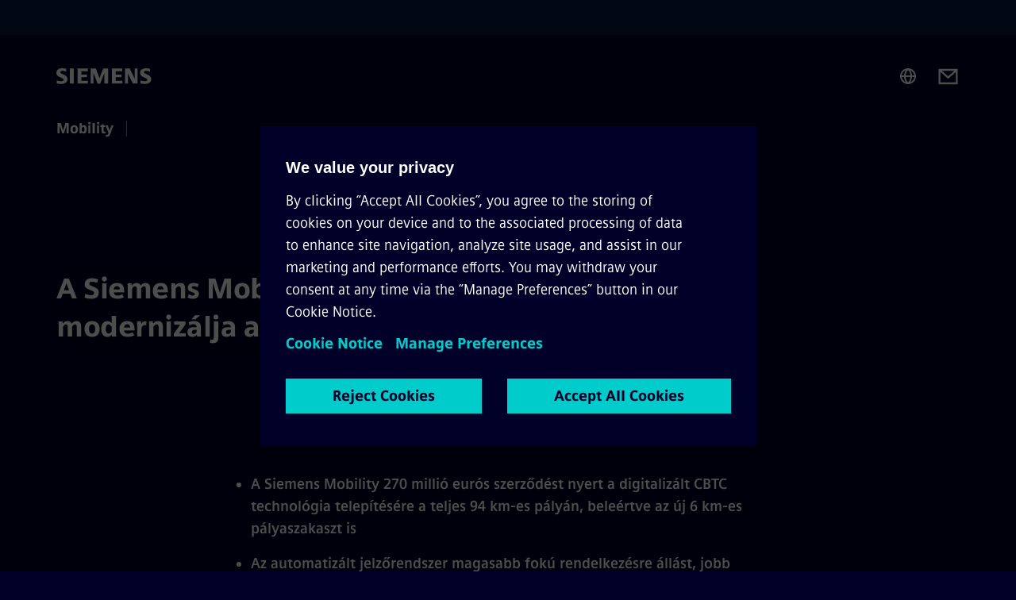

--- FILE ---
content_type: text/html
request_url: https://www.mobility.siemens.com/hu/hu/vallalatunk/sajtoszoba/hirek/a-siemens-mobility-digitalizalt-vonatvezerlo-rendszerrel-modernizalja-az-osloi-metrot.html
body_size: 8852
content:
<!DOCTYPE html>
<html lang='hu' dir='ltr'>

  <head>
    <meta charset='utf-8' />
    <link rel="stylesheet" type="text/css" href="/assets/static/onRenderClient.45efb5d4.css"><link rel="stylesheet" type="text/css" href="/assets/static/search.1156d725.css"><link rel="stylesheet" type="text/css" href="/assets/static/StepCarousel.cca2ceee.css"><link rel="stylesheet" type="text/css" href="/assets/static/ResponsiveLayout.7f1d8e7e.css"><link rel="stylesheet" type="text/css" href="/assets/static/Modal.02e7bb2e.css"><link rel="stylesheet" type="text/css" href="/assets/static/ScrollbarShadows.5173f092.css"><link rel="stylesheet" type="text/css" href="/assets/static/use-section-in-viewport.db47ab30.css">
    <link rel="stylesheet" type="text/css" href="/assets/static/StageWrapper.f250b17a.css"><link rel="stylesheet" type="text/css" href="/assets/static/Logo.0c904b93.css"><link rel="stylesheet" type="text/css" href="/assets/static/SearchInput.2865e8cc.css"><link rel="stylesheet" type="text/css" href="/assets/static/Breadcrumbs.3497a2a9.css"><link rel="stylesheet" type="text/css" href="/assets/static/Button.7d9878e9.css"><link rel="stylesheet" type="text/css" href="/assets/static/DefaultPage.ec7bd55c.css"><link rel="preload" href="/assets/static/ComponentHeadline.169a9336.css" as="style" type="text/css"><link rel="preload" href="/assets/static/MediaRichText.003cb392.css" as="style" type="text/css"><meta name="viewport" content="width=device-width, initial-scale=1, maximum-scale=1, minimum-scale=1, user-scalable=no, viewport-fit=cover" /><meta name='app-revision' content='2025-11-20T10:13:36.000Z - master - 6f77caf' /><meta http-equiv='Cache-Control' content='public, max-age=600, must-revalidate'><title>A Siemens Mobility digitalizált vonatvezérlő rendszerrel modernizálja az oslói metrót - Siemens Mobility HU</title>
<link rel="canonical" href="https://www.mobility.siemens.com/hu/hu/vallalatunk/sajtoszoba/hirek/a-siemens-mobility-digitalizalt-vonatvezerlo-rendszerrel-modernizalja-az-osloi-metrot.html">
<meta name="dc.date.created" content="2023-04-26T09:18:41Z" data-generated="">
<meta name="dc.date.modified" content="2023-04-26T09:18:41Z" data-generated="">
<meta name="dc.identifier" content="/content/tenants/siemens-mobility/hu/hu/company/newsroom/short-news/a-siemens-mobility-digitalizalt-vonatvezerlo-rendszerrel-modernizalja-az-osloi-metrot" data-generated="">
<meta name="dc.language" content="hu" data-generated="">
<meta name="dc.region" content="hu" data-generated="">
<meta name="description" content="Siemens Mobility modernizálja az oslói metrót: digitalizált CBTC technológia, magasabb rendelkezésre állás és jobb utasélmény 25 évig." data-generated="">
<meta name="fragmentUUID" content="siem:l9MdTGbDzxX" data-generated="">
<meta name="google-site-verification" content="Fvc_0K5ODtgQhJnUZsLIdmILnMTt2yNV_oA4xxtDVSw" data-generated="">
<meta name="language" content="hu" data-generated="">
<meta name="msapplication-tap-highlight" content="NO" data-generated="">
<meta name="org" content="MO CC" data-generated="">
<meta name="robots" content="follow,index" data-generated="">
<meta name="searchTeaserImage" content="https://assets.new.siemens.com/siemens/assets/api/uuid:a6cc51ea-84e8-4e5e-a491-49e69ac7ae6d/width:2000/quality:high/IM2021120640MO.jpg" data-generated="">
<meta name="searchTitle" content="A Siemens Mobility digitalizált vonatvezérlő rendszerrel modernizálja az oslói metrót" data-generated="">
<meta name="template" content="fw_siemens-story-page" data-generated="">
<meta name="twitter:card" content="summary_large_image" data-generated="">
<meta name="twitter:description" content="A Siemens Mobility 270 millió eurós szerződést kapott a norvégiai oslói Sporveien AS-től egy kommunikációs alapú vonatvezérlő rendszer (CBTC) telepítésére és karbantartására az oslói metrón." data-generated="">
<meta name="twitter:image" content="https://assets.new.siemens.com/siemens/assets/api/uuid:a6cc51ea-84e8-4e5e-a491-49e69ac7ae6d/width:2000/quality:high/IM2021120640MO.jpg" data-generated="">
<meta name="twitter:site" content="@SiemensMobility" data-generated="">
<meta name="twitter:title" content="A Siemens Mobility digitalizált vonatvezérlő rendszerrel modernizálja az oslói metrót" data-generated="">
<meta property="og:description" content="A Siemens Mobility 270 millió eurós szerződést kapott a norvégiai oslói Sporveien AS-től egy kommunikációs alapú vonatvezérlő rendszer (CBTC) telepítésére és karbantartására az oslói metrón." data-generated="">
<meta property="og:image" content="https://assets.new.siemens.com/siemens/assets/api/uuid:a6cc51ea-84e8-4e5e-a491-49e69ac7ae6d/width:2000/quality:high/IM2021120640MO.jpg" data-generated="">
<meta property="og:locale" content="hu" data-generated="">
<meta property="og:site_name" content="Siemens Mobility Global Website" data-generated="">
<meta property="og:title" content="A Siemens Mobility digitalizált vonatvezérlő rendszerrel modernizálja az oslói metrót" data-generated="">
<meta property="og:type" content="website" data-generated="">
<meta property="og:url" content="https://www.mobility.siemens.com/hu/hu/vallalatunk/sajtoszoba/hirek/a-siemens-mobility-digitalizalt-vonatvezerlo-rendszerrel-modernizalja-az-osloi-metrot.html" data-generated=""><link rel="preconnect" href="https://assets.adobedtm.com" /><link rel="preconnect" href="https://w3.siemens.com" /><link rel="preconnect" href="https://siemens.sc.omtrdc.net" /><link rel="preconnect" href="https://assets.new.siemens.com" /><link rel='preconnect' href='https://api.dc.siemens.com/fluidweb' /><script src='//assets.adobedtm.com/launch-EN94e8a0c1a62247fb92741f83d3ea12b6.min.js'></script><link rel="apple-touch-icon" sizes="180x180" href="https://cdn.c2comms.cloud/images/favicons/1.0/apple-touch-icon.png"><link rel="icon" type="image/png" sizes="32x32" href="https://cdn.c2comms.cloud/images/favicons/1.0/favicon-32x32.png"><link rel="icon" type="image/png" sizes="16x16" href="https://cdn.c2comms.cloud/images/favicons/1.0/favicon-16x16.png"><link rel="manifest" href="https://cdn.c2comms.cloud/images/favicons/1.0/site.webmanifest"><link rel="mask-icon" href="https://cdn.c2comms.cloud/images/favicons/1.0/safari-pinned-tab.svg" color="#5bbad5"><link rel="shortcut icon" href="https://cdn.c2comms.cloud/images/favicons/1.0/favicon.ico"><meta name="msapplication-TileColor" content="#da532c"><meta name="msapplication-config" content="https://cdn.c2comms.cloud/images/favicons/1.0/browserconfig.xml"><meta name="theme-color" content="#ffffff"><script> var _mtm = window._mtm = window._mtm || []; _mtm.push({'mtm.startTime': (new Date().getTime()), 'event': 'mtm.Start'});
      (function() {
        var d=document, g=d.createElement('script'), s=d.getElementsByTagName('script')[0];
        g.async=true; g.src='https://w3.siemens.com/js/container_uU5Hf9DT.js'; s.parentNode.insertBefore(g,s);
      })();
    </script>
  </head>

  <body class='fluidWebRoot'>
    <div id='app'><div class="app"><!--[--><div class="page fluidPage"><div class="fluidPage__wrapper page__wrapper"><!--[--><header class="header"><ul class="skipLinks" data-ste-element="skip-links"><li><a style="" class="button button--tertiary button--default button--icon button--iconArrowRight button--iconRight button--link skipLinks__skipLink skipLinks__skipLink" data-ste-element href="#main" target="_self"><!--[-->Skip to main content<!--]--></a></li><li><a data-ste-element="inlineLink" class="skipLinks__skipLink inlineLink inlineLink--default skipLinks__skipLink" href="#navigation"><!--[--><!----><!--[--><!--[-->Skip to main navigation<!--]--><!--]--><span class="icon icon__name--chevron-right inlineLink__icon" data-ste-element="icon" style="--icon-color:white;--icon-size:20px;" position="after"></span><!--]--></a></li><li><a data-ste-element="inlineLink" class="skipLinks__skipLink inlineLink inlineLink--default skipLinks__skipLink" href="#footer"><!--[--><!----><!--[--><!--[-->Skip to footer<!--]--><!--]--><span class="icon icon__name--chevron-right inlineLink__icon" data-ste-element="icon" style="--icon-color:white;--icon-size:20px;" position="after"></span><!--]--></a></li></ul><div class="responsiveLayout responsiveLayout--hideOnXsmall responsiveLayout--hideOnSmall header__metaMenu"><!--[--><!----><!----><!--]--></div><div class="header__topBar"><div class="header__logoContainer"><!--[--><!----><div class="logo" data-ste-element="logo"><a class="logo__logo" tabindex="0" title="Siemens" aria-label="Siemens" href="https://www.siemens.com/hu/hu.html" target="_self"><!--[--><div class="logo__logoSiemens logo__logoSiemens--white"></div><!--]--></a></div><!--]--><!----></div><div class="header__iconsWrapper"><div class="headerSearch" data-ste-element="header-search"><form class="headerSearch__form"><!----><div class="headerSearch__animationWrapper"><div class="responsiveLayout responsiveLayout--hideOnMedium responsiveLayout--hideOnLarge responsiveLayout--hideOnXlarge"><!--[--><button class="headerSearch__icon" type="submit" value="search" aria-label="Ask or search anything…"></button><!--]--></div><div class="responsiveLayout responsiveLayout--hideOnXsmall responsiveLayout--hideOnSmall"><!--[--><div class="submitInput submitInput--normal submitInput--empty headerSearch__inputWrapper" data-ste-element="submitInput"><!--[--><!--]--><input id="submitInput__input" value data-hj-allow aria-controls="suggestionList__undefined" class="headerSearch__input submitInput__input" aria-label="Ask or search anything…" placeholder="Ask or search anything…" size="23" maxlength="2000" type="text"><!--[--><!--]--><button class="submitInput__applyButton submitInput__applyButton--search" aria-label="Ask or search anything…"></button><!--[--><!--]--></div><div style="display:none;" class="headerSearch__dropdown"><div><span class="headerSearch__suggestionAudioHint" aria-live="polite" tabindex="-1">0 suggestions available. Use the up and down arrow keys to navigate.</span><div class="headerSearch__suggestionHeadline" tabindex="-1">Search suggestion</div><ul id="suggestionList__undefined" class="headerSearch__suggestions"><!--[--><!--]--><!--[--><!--]--><!--[--><!--]--></ul></div><!----></div><!--]--></div></div></form></div><!----><!----><div class="header__regionSelectorWrapper"><div class="regionSelector"><button id="meta-nav" class="regionSelector__trigger" data-ste-element="region-selector" aria-label="Region Selector" aria-expanded="false" data-disable-live-translation><div class="responsiveLayout responsiveLayout--hideOnXsmall responsiveLayout--hideOnSmall responsiveLayout--hideOnMedium"><!--[--><span data-disable-live-translation>Magyarország</span><!--]--></div></button><!----><!----><!----></div></div><a style="" aria-label="Contact us" class="button button--tertiary button--default button--link header__contactUs header__contactUs" data-ste-element href="https://www.mobility.siemens.com/hu/hu/altalaban/contact.html" target="_self"><!--[--><!--]--></a><!----><div class="header__navigationCloseWrapper"><!----></div><!----></div></div><div class="header__navigationWrapper"><div style="display:none;"><div class="platformNameSearch" data-v-4e447f48><a data-ste-element="inlineLink" role="link" class="platformNameSearch__link inlineLink inlineLink--default platformNameSearch__link" tabindex="0" title="Mobility" aria-label="Mobility" href="https://www.mobility.siemens.com/hu/hu.html" data-v-4e447f48><!--[--><span class="platformNameSearch__icon" data-v-4e447f48></span> Siemens Mobility<!--]--></a></div></div><nav id="navigation" class="header__navigation" aria-label="Header primary navigation"><div class="platformName header__platformName"><a class="platformName__link" tabindex="0" title="Mobility" aria-label="Mobility" href="https://www.mobility.siemens.com/hu/hu.html" target="_self">Mobility</a></div><div class="responsiveLayout responsiveLayout--hideOnMedium responsiveLayout--hideOnLarge responsiveLayout--hideOnXlarge"><!--[--><ul><div class="header__burgerMenuWrapper"><button id="navigation" class="header__burgerMenu" aria-label="main menu" aria-expanded="false"></button></div></ul><!--]--></div><div class="responsiveLayout responsiveLayout--hideOnXsmall responsiveLayout--hideOnSmall" style="display:contents;"><!--[--><div class="stepCarousel"><ul class="stepCarousel__links"><!--[--><!--]--><li><!--[--><!--]--></li></ul><!----><!----></div><!--]--></div></nav></div><!----><!----><!----><!----></header><!----><!--]--><!--[--><!--[--><main id="main" class="contentTree" data-ste-element="content-tree"><div class="contentTree__itemsWrapper"><!--[--><div class="contentTree__item"><!--[--><!--[--><div class="pageSection pageSection__layoutDefault stage stage--firstStage stage--imageRight" data-test="dads" id="siem:xlirnOyb7xQ" data-anchor="ASiemensMobilitymodernizaljaazosloimetrot" data-ste-element="stage"><!--[--><!--[--><!----><div class="stage__content"><div class="stage__headerContainer"><!----><h1 class="stage__header"><span>A Siemens Mobility modernizálja az oslói metrót</span></h1></div><div class="responsiveLayout responsiveLayout--hideOnXsmall responsiveLayout--hideOnSmall"><!--[--><div class="stage__description"><!----><!----><div class="stage__buttonsContainer"><!----></div></div><!----><!--]--></div></div><!----><div class="responsiveLayout responsiveLayout--hideOnMedium responsiveLayout--hideOnLarge responsiveLayout--hideOnXlarge"><!--[--><div class="stage__description"><!----><!----><div class="stage__buttonsContainer"><!----></div></div><!----><!--]--></div><!--]--><!--]--></div><!----><!--]--><!----><!----><!--]--></div><div class="contentTree__item"><!----></div><div class="contentTree__item"><!----></div><div class="contentTree__item"><!----></div><!--]--><div class="contentTree__item"><!----></div></div></main><!--]--><!--]--></div><!----><!----><div class="page__backToTopButtonContainer"><!----></div><footer id="footer" class="footer" data-ste-element="footer"><!--[--><!--[--><ul class="footer__footerLinksWrapper footer__footerLinksWrapper--flexEnd"><!--[--><li class="footer__footerLinksItem"><a class="footerLink footer__footerLink" data-ste-element="footerLink" href="https://www.mobility.siemens.com/hu/hu/altalaban/vallalati-informaciok.html" data-v-774b2169><!--[-->Vállalati információk<!--]--></a></li><li class="footer__footerLinksItem"><a class="footerLink footer__footerLink" data-ste-element="footerLink" href="https://www.mobility.siemens.com/hu/hu/altalaban/adatvedelmi-nyilatkozat.html" data-v-774b2169><!--[-->Adatvédelmi nyilatkozat<!--]--></a></li><li class="footer__footerLinksItem"><a class="footerLink footer__footerLink" data-ste-element="footerLink" href="https://www.mobility.siemens.com/hu/hu/altalaban/cookie-notice.html" data-v-774b2169><!--[-->Cookie kezelés<!--]--></a></li><li class="footer__footerLinksItem"><a class="footerLink footer__footerLink" data-ste-element="footerLink" href="https://www.mobility.siemens.com/hu/hu/altalaban/felhasznalasi-feltetelek.html" data-v-774b2169><!--[-->Felhasználási feltételek<!--]--></a></li><li class="footer__footerLinksItem"><a class="footerLink footer__footerLink" data-ste-element="footerLink" href="https://www.mobility.siemens.com/hu/hu/altalaban/digitalis-azonosito.html" data-v-774b2169><!--[-->Digitális azonosító<!--]--></a></li><li class="footer__footerLinksItem"><a class="footerLink footer__footerLink" data-ste-element="footerLink" href="https://www.mobility.siemens.com/hu/hu/altalaban/reporting-channels.html" data-v-774b2169><!--[-->Visszaélés bejelentése<!--]--></a></li><!--]--></ul><!--]--><!--[--><!----><!--]--><!--[--><div class="footer__copyrightWrapper"><span class="footer__copyright">© Siemens Mobility 2025</span></div><!--]--><!--[--><div class="footer__socialMedia__wrapper"><div class="logo_wrapper"><div id="logo" class="logo"><a class="logo__logo" href="https://www.siemens.com/global/en.html" tabindex="0" title="Siemens" aria-label="Siemens" style="" target="_blank"><div class="logo__logoSiemens"></div></a></div><!--[--><div class="vertical-line"></div><a class="footer__copyrightLink" href="/hu/hu.html" target="_self">Mobility</a><!--]--></div><ul class="footer__socialMedia_links"><!--[--><li><a aria-label="LinkedIn" href="https://www.linkedin.com/showcase/18049058/" class="footer__socialMediaItem" rel="noopener noreferrer" target="_blank"><span class="icon icon__name--linkedin" data-ste-element="icon" style="--icon-color:white;--icon-size:24px;"></span></a></li><li><a aria-label="YouTube" href="https://www.youtube.com/siemensmobilityglobal" class="footer__socialMediaItem" rel="noopener noreferrer" target="_blank"><span class="icon icon__name--youtube" data-ste-element="icon" style="--icon-color:white;--icon-size:24px;"></span></a></li><li><a aria-label="Instagram" href="https://www.instagram.com/siemens_mobility/" class="footer__socialMediaItem" rel="noopener noreferrer" target="_blank"><span class="icon icon__name--instagram" data-ste-element="icon" style="--icon-color:white;--icon-size:24px;"></span></a></li><li><a aria-label="Twitter" href="https://twitter.com/SiemensMobility" class="footer__socialMediaItem" rel="noopener noreferrer" target="_blank"><span class="icon icon__name--twitter" data-ste-element="icon" style="--icon-color:white;--icon-size:24px;"></span></a></li><li><a aria-label="Facebook" href="https://www.facebook.com/SiemensMobility" class="footer__socialMediaItem" rel="noopener noreferrer" target="_blank"><span class="icon icon__name--facebook" data-ste-element="icon" style="--icon-color:white;--icon-size:24px;"></span></a></li><!--]--></ul></div><!--]--><!--]--></footer></div><!--]--></div></div>
    <link rel="modulepreload" href="/assets/js/PageSection-a3cc87c7.js" as="script" type="text/javascript"><link rel="modulepreload" href="/assets/js/StageWrapper.vue_vue_type_script_setup_true_lang-f9fdb537.js" as="script" type="text/javascript"><link rel="modulepreload" href="/assets/js/StageWrapper-2ab0fcbd.js" as="script" type="text/javascript"><link rel="modulepreload" href="/assets/js/Button-54bae0bc.js" as="script" type="text/javascript"><link rel="modulepreload" href="/assets/js/DefaultPage-fc7114f0.js" as="script" type="text/javascript"><link rel="modulepreload" href="/assets/js/MediaRichText-763b3839.js" as="script" type="text/javascript"><script>"use strict";(()=>{var{replace:s}="",g=/&(?:amp|#38|lt|#60|gt|#62|apos|#39|quot|#34);/g;var l={"&amp;":"&","&#38;":"&","&lt;":"<","&#60;":"<","&gt;":">","&#62;":">","&apos;":"'","&#39;":"'","&quot;":'"',"&#34;":'"'},p=e=>l[e],n=e=>s.call(e,g,p);var o={A:"groupA",B:"groupB"};var t={BAD_REQUEST:400,INTERNAL_SERVER_ERROR:500,NOT_FOUND:404,TEMPORARY_REDIRECT:307,UNARHORIZED:401},c={[t.TEMPORARY_REDIRECT]:{code:t.BAD_REQUEST,message:"Method and body not changed.",title:"Temporary Redirect"},[t.BAD_REQUEST]:{code:t.BAD_REQUEST,title:"Bad request"},[t.UNARHORIZED]:{code:t.UNARHORIZED,title:"Unauthorized"},[t.NOT_FOUND]:{code:t.NOT_FOUND,message:"This page could not be found.",title:"Page Not Found"},[t.INTERNAL_SERVER_ERROR]:{code:t.INTERNAL_SERVER_ERROR,message:"Internal Server Error",title:"Something went wrong."}};var r=(e,a)=>{if(!a)return;if(a==="main"){e.abtest=o.A;return}e.abtest=o.B,e.path=e.path.replace(/(.*)-b\.html$/,"$1.html")};window.siemens={datalayer:JSON.parse(n(`{\&quot;activateStream\&quot;:false,\&quot;companyName\&quot;:\&quot;Siemens Mobility Global Website\&quot;,\&quot;component\&quot;:{},\&quot;copyright\&quot;:\&quot;© Siemens Mobility &lt;year&gt;\&quot;,\&quot;dateFormat\&quot;:\&quot;MMM d, yyyy\&quot;,\&quot;dateFormatWithoutYear\&quot;:\&quot;MMM d\&quot;,\&quot;designVariant\&quot;:\&quot;dark\&quot;,\&quot;footerLinks\&quot;:[{\&quot;text\&quot;:\&quot;Vállalati információk\&quot;,\&quot;url\&quot;:\&quot;https://www.mobility.siemens.com/hu/hu/altalaban/vallalati-informaciok.html\&quot;,\&quot;target\&quot;:\&quot;newtab\&quot;},{\&quot;text\&quot;:\&quot;Adatvédelmi nyilatkozat\&quot;,\&quot;url\&quot;:\&quot;https://www.mobility.siemens.com/hu/hu/altalaban/adatvedelmi-nyilatkozat.html\&quot;,\&quot;target\&quot;:\&quot;newtab\&quot;},{\&quot;text\&quot;:\&quot;Cookie kezelés\&quot;,\&quot;url\&quot;:\&quot;https://www.mobility.siemens.com/hu/hu/altalaban/cookie-notice.html\&quot;,\&quot;target\&quot;:\&quot;newtab\&quot;},{\&quot;text\&quot;:\&quot;Felhasználási feltételek\&quot;,\&quot;url\&quot;:\&quot;https://www.mobility.siemens.com/hu/hu/altalaban/felhasznalasi-feltetelek.html\&quot;,\&quot;target\&quot;:\&quot;newtab\&quot;},{\&quot;text\&quot;:\&quot;Digitális azonosító\&quot;,\&quot;url\&quot;:\&quot;https://www.mobility.siemens.com/hu/hu/altalaban/digitalis-azonosito.html\&quot;,\&quot;target\&quot;:\&quot;newtab\&quot;},{\&quot;text\&quot;:\&quot;Visszaélés bejelentése\&quot;,\&quot;url\&quot;:\&quot;https://www.mobility.siemens.com/hu/hu/altalaban/reporting-channels.html\&quot;,\&quot;target\&quot;:\&quot;newtab\&quot;}],\&quot;headerLinks\&quot;:[],\&quot;isBusinessLinksDeactivated\&quot;:true,\&quot;jquery\&quot;:false,\&quot;language\&quot;:\&quot;hu\&quot;,\&quot;navRegion\&quot;:\&quot;hu\&quot;,\&quot;navigation\&quot;:{\&quot;continent\&quot;:\&quot;Europe\&quot;,\&quot;inPageNavigation\&quot;:{\&quot;enabled\&quot;:false,\&quot;headlines\&quot;:[]},\&quot;navTitle\&quot;:\&quot;A Siemens Mobility digitalizált vonatvezérlő rendszerrel modernizálja az oslói metrót\&quot;,\&quot;navText\&quot;:\&quot;A Siemens Mobility digitalizált vonatvezérlő rendszerrel modernizálja az oslói metrót\&quot;,\&quot;hideInNav\&quot;:false,\&quot;showInBread\&quot;:true,\&quot;linkUrl\&quot;:\&quot;https://www.mobility.siemens.com/hu/hu/vallalatunk/sajtoszoba/hirek/a-siemens-mobility-digitalizalt-vonatvezerlo-rendszerrel-modernizalja-az-osloi-metrot.html\&quot;,\&quot;rank\&quot;:85},\&quot;pagePath\&quot;:\&quot;/hu/hu/vallalatunk/sajtoszoba/hirek/a-siemens-mobility-digitalizalt-vonatvezerlo-rendszerrel-modernizalja-az-osloi-metrot.html\&quot;,\&quot;pageStructure\&quot;:[\&quot;siem:xlirnOyb7xQ\&quot;,\&quot;siem:TDFS7SKPa76\&quot;,\&quot;siem:SmTU9s97zuK\&quot;,\&quot;siem:o7pNnRjrX2K\&quot;],\&quot;pageTitle\&quot;:\&quot;A Siemens Mobility digitalizált vonatvezérlő rendszerrel modernizálja az oslói metrót - Siemens Mobility HU\&quot;,\&quot;snapScroll\&quot;:false,\&quot;socialChannels\&quot;:[{\&quot;label\&quot;:\&quot;LinkedIn\&quot;,\&quot;url\&quot;:\&quot;https://www.linkedin.com/showcase/18049058/\&quot;,\&quot;type\&quot;:\&quot;linkedin\&quot;},{\&quot;label\&quot;:\&quot;Instagram\&quot;,\&quot;url\&quot;:\&quot;https://www.instagram.com/siemens_mobility/\&quot;,\&quot;type\&quot;:\&quot;instagram\&quot;},{\&quot;label\&quot;:\&quot;Facebook\&quot;,\&quot;url\&quot;:\&quot;https://www.facebook.com/SiemensMobility\&quot;,\&quot;type\&quot;:\&quot;facebook\&quot;},{\&quot;label\&quot;:\&quot;YouTube\&quot;,\&quot;url\&quot;:\&quot;https://www.youtube.com/siemensmobilityglobal\&quot;,\&quot;type\&quot;:\&quot;youtube\&quot;},{\&quot;label\&quot;:\&quot;Twitter\&quot;,\&quot;url\&quot;:\&quot;https://twitter.com/SiemensMobility\&quot;,\&quot;type\&quot;:\&quot;twitter\&quot;}],\&quot;tagsearchContentItems\&quot;:[],\&quot;tagsearchEnableRelatedTags\&quot;:false,\&quot;tagsearchInitialContent\&quot;:[],\&quot;tagsearchShowRecommendations\&quot;:false,\&quot;tagsearchTags\&quot;:[],\&quot;topics\&quot;:[],\&quot;urlParams\&quot;:[],\&quot;useLazyload\&quot;:false}`)),pageConfiguration:JSON.parse(n(`{\&quot;path\&quot;:\&quot;/hu/hu/vallalatunk/sajtoszoba/hirek/a-siemens-mobility-digitalizalt-vonatvezerlo-rendszerrel-modernizalja-az-osloi-metrot.html\&quot;,\&quot;dateFormat\&quot;:\&quot;MMM d, yyyy\&quot;,\&quot;dateFormatWithoutYear\&quot;:\&quot;MMM d\&quot;,\&quot;pageStructure\&quot;:[\&quot;siem:xlirnOyb7xQ\&quot;,\&quot;siem:TDFS7SKPa76\&quot;,\&quot;siem:SmTU9s97zuK\&quot;,\&quot;siem:o7pNnRjrX2K\&quot;],\&quot;tagsearchEnableRelatedTags\&quot;:false,\&quot;tagsearchInitialContent\&quot;:[],\&quot;tagsearchShowRecommendations\&quot;:false,\&quot;tagsearchTags\&quot;:[],\&quot;companyName\&quot;:\&quot;Siemens Mobility Global Website\&quot;,\&quot;copyRight\&quot;:\&quot;© Siemens Mobility &lt;year&gt;\&quot;,\&quot;socialChannels\&quot;:[{\&quot;label\&quot;:\&quot;LinkedIn\&quot;,\&quot;url\&quot;:\&quot;https://www.linkedin.com/showcase/18049058/\&quot;,\&quot;type\&quot;:\&quot;linkedin\&quot;},{\&quot;label\&quot;:\&quot;Instagram\&quot;,\&quot;url\&quot;:\&quot;https://www.instagram.com/siemens_mobility/\&quot;,\&quot;type\&quot;:\&quot;instagram\&quot;},{\&quot;label\&quot;:\&quot;Facebook\&quot;,\&quot;url\&quot;:\&quot;https://www.facebook.com/SiemensMobility\&quot;,\&quot;type\&quot;:\&quot;facebook\&quot;},{\&quot;label\&quot;:\&quot;YouTube\&quot;,\&quot;url\&quot;:\&quot;https://www.youtube.com/siemensmobilityglobal\&quot;,\&quot;type\&quot;:\&quot;youtube\&quot;},{\&quot;label\&quot;:\&quot;Twitter\&quot;,\&quot;url\&quot;:\&quot;https://twitter.com/SiemensMobility\&quot;,\&quot;type\&quot;:\&quot;twitter\&quot;}],\&quot;footerLinks\&quot;:[{\&quot;text\&quot;:\&quot;Vállalati információk\&quot;,\&quot;url\&quot;:\&quot;https://www.mobility.siemens.com/hu/hu/altalaban/vallalati-informaciok.html\&quot;,\&quot;target\&quot;:\&quot;newtab\&quot;},{\&quot;text\&quot;:\&quot;Adatvédelmi nyilatkozat\&quot;,\&quot;url\&quot;:\&quot;https://www.mobility.siemens.com/hu/hu/altalaban/adatvedelmi-nyilatkozat.html\&quot;,\&quot;target\&quot;:\&quot;newtab\&quot;},{\&quot;text\&quot;:\&quot;Cookie kezelés\&quot;,\&quot;url\&quot;:\&quot;https://www.mobility.siemens.com/hu/hu/altalaban/cookie-notice.html\&quot;,\&quot;target\&quot;:\&quot;newtab\&quot;},{\&quot;text\&quot;:\&quot;Felhasználási feltételek\&quot;,\&quot;url\&quot;:\&quot;https://www.mobility.siemens.com/hu/hu/altalaban/felhasznalasi-feltetelek.html\&quot;,\&quot;target\&quot;:\&quot;newtab\&quot;},{\&quot;text\&quot;:\&quot;Digitális azonosító\&quot;,\&quot;url\&quot;:\&quot;https://www.mobility.siemens.com/hu/hu/altalaban/digitalis-azonosito.html\&quot;,\&quot;target\&quot;:\&quot;newtab\&quot;},{\&quot;text\&quot;:\&quot;Visszaélés bejelentése\&quot;,\&quot;url\&quot;:\&quot;https://www.mobility.siemens.com/hu/hu/altalaban/reporting-channels.html\&quot;,\&quot;target\&quot;:\&quot;newtab\&quot;}],\&quot;headerLinks\&quot;:[],\&quot;headerContactUsButtonLink\&quot;:\&quot;https://www.mobility.siemens.com/hu/hu/altalaban/contact.html\&quot;,\&quot;language\&quot;:\&quot;hu\&quot;,\&quot;activateStream\&quot;:false,\&quot;designVariant\&quot;:\&quot;dark\&quot;,\&quot;liveTranslation\&quot;:false,\&quot;snapScroll\&quot;:false,\&quot;analyticsPageTitle\&quot;:\&quot;A Siemens Mobility digitalizált vonatvezérlő rendszerrel modernizálja az oslói metrót\&quot;,\&quot;authorOrg\&quot;:\&quot;MO CC\&quot;,\&quot;dateCreated\&quot;:\&quot;2021-12-20T09:47:53Z\&quot;,\&quot;dateModified\&quot;:\&quot;2023-03-07T14:25:14Z\&quot;,\&quot;datePublished\&quot;:\&quot;2023-04-26T09:18:41Z\&quot;,\&quot;fragment_uuid\&quot;:\&quot;siem:l9MdTGbDzxX\&quot;,\&quot;ownerOrg\&quot;:\&quot;MO CC\&quot;,\&quot;pageTitle\&quot;:\&quot;A Siemens Mobility digitalizált vonatvezérlő rendszerrel modernizálja az oslói metrót - Siemens Mobility HU\&quot;,\&quot;metaData\&quot;:[\&quot;template=fw_siemens-story-page\&quot;,\&quot;og:image=https://assets.new.siemens.com/siemens/assets/api/uuid:a6cc51ea-84e8-4e5e-a491-49e69ac7ae6d/width:2000/quality:high/IM2021120640MO.jpg\&quot;,\&quot;twitter:card=summary_large_image\&quot;,\&quot;og:site_name=Siemens Mobility Global Website\&quot;,\&quot;language=hu\&quot;,\&quot;og:description=A Siemens Mobility 270 millió eurós szerződést kapott a norvégiai oslói Sporveien AS-től egy kommunikációs alapú vonatvezérlő rendszer (CBTC) telepítésére és karbantartására az oslói metrón.\&quot;,\&quot;twitter:image=https://assets.new.siemens.com/siemens/assets/api/uuid:a6cc51ea-84e8-4e5e-a491-49e69ac7ae6d/width:2000/quality:high/IM2021120640MO.jpg\&quot;,\&quot;twitter:site=@SiemensMobility\&quot;,\&quot;msapplication-tap-highlight=NO\&quot;,\&quot;robots=follow,index\&quot;,\&quot;og:type=website\&quot;,\&quot;twitter:title=A Siemens Mobility digitalizált vonatvezérlő rendszerrel modernizálja az oslói metrót\&quot;,\&quot;google-site-verification=Fvc_0K5ODtgQhJnUZsLIdmILnMTt2yNV_oA4xxtDVSw\&quot;,\&quot;org=MO CC\&quot;,\&quot;og:title=A Siemens Mobility digitalizált vonatvezérlő rendszerrel modernizálja az oslói metrót\&quot;,\&quot;dc.date.created=2023-04-26T09:18:41Z\&quot;,\&quot;searchTeaserImage=https://assets.new.siemens.com/siemens/assets/api/uuid:a6cc51ea-84e8-4e5e-a491-49e69ac7ae6d/width:2000/quality:high/IM2021120640MO.jpg\&quot;,\&quot;searchTitle=A Siemens Mobility digitalizált vonatvezérlő rendszerrel modernizálja az oslói metrót\&quot;,\&quot;dc.region=hu\&quot;,\&quot;twitter:description=A Siemens Mobility 270 millió eurós szerződést kapott a norvégiai oslói Sporveien AS-től egy kommunikációs alapú vonatvezérlő rendszer (CBTC) telepítésére és karbantartására az oslói metrón.\&quot;,\&quot;og:locale=hu\&quot;,\&quot;dc.date.modified=2023-04-26T09:18:41Z\&quot;,\&quot;dc.identifier=/content/tenants/siemens-mobility/hu/hu/company/newsroom/short-news/a-siemens-mobility-digitalizalt-vonatvezerlo-rendszerrel-modernizalja-az-osloi-metrot\&quot;,\&quot;fragmentUUID=siem:l9MdTGbDzxX\&quot;,\&quot;dc.language=hu\&quot;,\&quot;og:url=https://www.mobility.siemens.com/hu/hu/vallalatunk/sajtoszoba/hirek/a-siemens-mobility-digitalizalt-vonatvezerlo-rendszerrel-modernizalja-az-osloi-metrot.html\&quot;,\&quot;description=Siemens Mobility modernizálja az oslói metrót: digitalizált CBTC technológia, magasabb rendelkezésre állás és jobb utasélmény 25 évig.\&quot;],\&quot;linkData\&quot;:[\&quot;canonical=https://www.mobility.siemens.com/hu/hu/vallalatunk/sajtoszoba/hirek/a-siemens-mobility-digitalizalt-vonatvezerlo-rendszerrel-modernizalja-az-osloi-metrot.html\&quot;],\&quot;pageVersion\&quot;:\&quot;1.2\&quot;,\&quot;systemURL\&quot;:\&quot;/content/tenants/siemens-mobility/hu/hu/company/newsroom/short-news/a-siemens-mobility-digitalizalt-vonatvezerlo-rendszerrel-modernizalja-az-osloi-metrot\&quot;,\&quot;tags\&quot;:[],\&quot;template\&quot;:\&quot;fw_siemens-story-page\&quot;,\&quot;type\&quot;:\&quot;\&quot;,\&quot;visualTags\&quot;:[],\&quot;navigation\&quot;:{\&quot;continent\&quot;:\&quot;Europe\&quot;,\&quot;inPageNavigation\&quot;:{\&quot;enabled\&quot;:false,\&quot;headlines\&quot;:[]},\&quot;navTitle\&quot;:\&quot;A Siemens Mobility digitalizált vonatvezérlő rendszerrel modernizálja az oslói metrót\&quot;,\&quot;navText\&quot;:\&quot;A Siemens Mobility digitalizált vonatvezérlő rendszerrel modernizálja az oslói metrót\&quot;,\&quot;hideInNav\&quot;:false,\&quot;showInBread\&quot;:true,\&quot;linkUrl\&quot;:\&quot;https://www.mobility.siemens.com/hu/hu/vallalatunk/sajtoszoba/hirek/a-siemens-mobility-digitalizalt-vonatvezerlo-rendszerrel-modernizalja-az-osloi-metrot.html\&quot;,\&quot;rank\&quot;:85},\&quot;navRegion\&quot;:\&quot;hu\&quot;,\&quot;topics\&quot;:[],\&quot;tenant\&quot;:\&quot;SIEMENS_MOBILITY\&quot;,\&quot;domain\&quot;:\&quot;MOBILITY\&quot;}`)),pageReady:!1};window.siemens.datalayer.page=window.siemens.pageConfiguration;var i;try{i=__X_AB_TEST__}catch{}finally{r(window.siemens.pageConfiguration,i)}})();
</script><script src="//w3.siemens.com/ote/ote_config.js"></script><script src="//w3.siemens.com/ote/aem/ote.js"></script><script type='module' src='/assets/js/usercentrics/siemens-usercentrics-581b5ec2.js'></script><script>    
    var client = new XMLHttpRequest();
    client.open('HEAD', window.location.href);
    client.onreadystatechange = function() {
	    if (this.readyState === client.HEADERS_RECEIVED) {
		    const abtest = client.getResponseHeader("X-Ab-Test");
		    if (abtest === 'main') {
			    siemens.datalayer.page.abtest = "groupA";
		    } else if (abtest === 'experiment') {
			siemens.datalayer.page.path = window.location.pathname;
			siemens.datalayer.page.abtest = "groupB";
		    }
        }
    };
    client.send();

</script>
    <noscript aria-hidden='true'>
      <strong>
        We're sorry but the new Siemens doesn't work properly without JavaScript
        enabled. Please enable it to continue.
      </strong>
    </noscript>
    <script id="vike_pageContext" type="application/json">{"analyticsPageTitle":"!undefined","apolloState":{"globalsearch":{},"recommendation":{},"tagsearch":{},"defaultClient":{"ROOT_QUERY":{"__typename":"Query","fluidFragments({\"filter\":{\"AND\":{\"AND\":{\"OR\":[{\"fluidFragmentsFilter\":{\"uuid\":\"siem:xlirnOyb7xQ\"}}],\"fluidFragmentsFilter\":[{\"category\":[\"APPLICATION\",\"CONTENT_GALLERY\",\"CONTENT_SEARCH\",\"FORM\",\"INTRO\",\"MEDIA_GALLERY\",\"MEDIA_RICHTEXT\",\"QUOTE\",\"SECTION\",\"SOLUTION_ADVISOR\",\"SPLIT_CONTAINER\",\"STAGE\",\"TABLE\",\"TEASER\"]}]}}}})":{"__typename":"FluidFragmentResults","fluidFragments":[{"__typename":"FluidFragment","category":"STAGE","uuid":"siem:xlirnOyb7xQ","metadata":{"__typename":"FluidFragmentStageMetadata","context":[],"country":["hu"],"language":"hu","lastIndexed":"2023-04-26T09:18:41Z","tags":[],"topics":[],"headline":"","subheadline":"","title":"A Siemens Mobility modernizálja az oslói metrót","description":"","url":"","layout":"imageRight","metaProperties":{"__typename":"FluidFragmentMetaProperties","buttonLabel":null},"media":null,"visualTags":[],"visualTagsItems":null,"useAssets":false,"numberOfToplineTags":2,"secondaryButton":null}}],"count":1}}}},"customPageContext":"!undefined","deploymentConfig":{"ADYEN_CLIENT_KEY":"test_WMN7GLBS7BDDTC46PTBSBKMQNYX67JMK","ADYEN_ENVIRONMENT":"test","BRIGHTCOVE_ACCOUNT":"1813624294001","BRIGHTCOVE_PLAYER":"VMi7Ptd8P","CAPTCHA_KEY":"6Ld8me0UAAAAALJ2ka1shFDKmr_lcqLGVhiEYMyD","CART_TARGET":"https://xcelerator.siemens.com/global/en/cart.html","COMMS_CLOUD_ANALYTICS":"https://w3.siemens.com/js/container_uU5Hf9DT.js","DEX_API":"https://commerce-api.c2comms.cloud/dex-services/","DEX_IMAGE_TENANT":"/content/dam/siemens/products/marketplace/ecbe-products-new","DPM_HTTP":"https://exports.dps-registry.dc.siemens.com/dpm-export.json","ELOQUA_FORM_RENDERER_HTTP":"https://profiles.siemens.com/pub/v3/forms.js","ENABLE_FRAGMENT_PREVIEW":false,"FONT_VM_TEST_ENABLED":true,"HEADER_SEARCH_URL":"https://www.siemens.com/global/en/search.html","INTEROPS_API":"https://public-apim.siemens.com/c00107-interop/api/v1/","MICROSOFT_FORM_API_ID":"https://public-eur.mkt.dynamics.com/api/v1.0/orgs/fbb5a5ca-32e4-41b4-b5eb-6f93ee4bf56a/","MICROSOFT_FORM_CACHED_URL":"https://assets-eur.mkt.dynamics.com/fbb5a5ca-32e4-41b4-b5eb-6f93ee4bf56a/digitalassets/forms/","MICROSOFT_FORM_RENDERER_HTTP":"https://cxppusa1formui01cdnsa01-endpoint.azureedge.net/eur/FormLoader/FormLoader.bundle.js","MOBILITY_FEATURE":true,"ONLY_DOT_COM_FEATURE":false,"ONLY_XCL_FEATURE":false,"ONLY_XMP_FEATURE":false,"PAYMEMT_CLIENT_ID":"COMMSCLOUD","PAYMENT_HTTP":"https://dev.payment.siemens.com/js/integrated/payment.1.3.min.js","PREVIEW_MODE":false,"SEARCH_FACETS":["LANGUAGES","REGIONS"],"SEARCH_SSR_ENABLED":false,"SENTRY_DSN":"https://4d1f99057d177472603ecaf58f2eeee0@o4504753513824256.ingest.sentry.io/4506654723080192","ACTIVATE_STREAM":true,"ADD_TO_LIST_ENABLED_TAG_UUIDS":["5a7d247f-948d-4f67-959f-bb5eb7242507","4a6efece-5a13-4680-8902-115b6005a669","c3287982-b11c-49cf-9eaa-86363579d96b","8e07596f-2368-4d1b-ba11-9cf46160a42e"],"CONTACT_FORM_HTTP":"https://o8fhtryzal.execute-api.eu-west-1.amazonaws.com/prod","GRAPHQL_GLOBAL_SEARCH_HTTP":"https://api.dc.siemens.com/search","GRAPHQL_HTTP":"https://api.dc.siemens.com/fluidweb","GRAPHQL_RECOMMENDATION_HTTP":"https://api.dc.siemens.com/fluidweb","GRAPHQL_TAGSEARCH_HTTP":"https://api.dc.siemens.com/fluidweb","LAUNCH_HTTP":"//assets.adobedtm.com/launch-EN94e8a0c1a62247fb92741f83d3ea12b6.min.js","NAVIGATION_TENANT":"SIEMENS_MOBILITY","SENTRY_ENV":"siemensmobility-prod","STAGE":"master","SUBSCRIBE_FORM_HTTP":"https://o8fhtryzal.execute-api.eu-west-1.amazonaws.com/prod"},"homepageFallbackFrom":"!undefined","isClient":true,"isLocalhost":false,"language":"hu","piniaState":{"ui":{"backToTopHeightMultiplier":3,"design":"default","isStateRegionSelectorOpen":false,"modalMode":false},"contentTree":{},"inpage-navigation":{"visibleSectionId":null},"live-translation":{"currentLanguage":null,"disclaimerLanguage":null,"isDisclaimerAccepted":false,"isDisclaimerOpen":false},"searchBar":{"catalogSuggestionsLoading":false,"originalSearchTermAnalytics":"","searchTerm":"","searchTermAnalytics":"","showSearchBar":false,"suggestionTerm":"","suggestionsLoading":false,"triggerSearchAnalytics":false},"auth":{"loading":true},"tracking":{"isConsentLayerVisible":true}},"textDirection":"ltr","urlOriginal":"https://www.mobility.siemens.com/hu/hu/vallalatunk/sajtoszoba/hirek/a-siemens-mobility-digitalizalt-vonatvezerlo-rendszerrel-modernizalja-az-osloi-metrot.html","urlParsed":{"origin":"https://www.mobility.siemens.com","pathname":"/hu/hu/vallalatunk/sajtoszoba/hirek/a-siemens-mobility-digitalizalt-vonatvezerlo-rendszerrel-modernizalja-az-osloi-metrot.html","pathnameOriginal":"/hu/hu/vallalatunk/sajtoszoba/hirek/a-siemens-mobility-digitalizalt-vonatvezerlo-rendszerrel-modernizalja-az-osloi-metrot.html","search":{},"searchAll":{},"searchOriginal":null},"urlPathname":"/hu/hu/vallalatunk/sajtoszoba/hirek/a-siemens-mobility-digitalizalt-vonatvezerlo-rendszerrel-modernizalja-az-osloi-metrot.html","abortReason":"!undefined","_urlRewrite":null,"_urlRedirect":"!undefined","abortStatusCode":"!undefined","_abortCall":"!undefined","_pageContextInitIsPassedToClient":true,"_pageId":"/src/pages/@region/@language/index","data":[]}</script><script src="/assets/js/entries/entry-server-routing-5731fff9.js" type="module" async></script><link rel="modulepreload" href="/assets/js/entries/src/pages/@region/@language/index-e66bb9d2.js" as="script" type="text/javascript"><link rel="modulepreload" href="/assets/js/onRenderClient.legacy-d25e5b72.js" as="script" type="text/javascript"><link rel="modulepreload" href="/assets/js/@vue_apollo-option-19faf136.js" as="script" type="text/javascript"><link rel="modulepreload" href="/assets/js/onRenderClient-835da6da.js" as="script" type="text/javascript"><link rel="modulepreload" href="/assets/js/vue-5c8cbd4f.js" as="script" type="text/javascript"><link rel="modulepreload" href="/assets/js/apollo-97148515.js" as="script" type="text/javascript"><link rel="modulepreload" href="/assets/js/@apollo_client-18406a81.js" as="script" type="text/javascript"><link rel="modulepreload" href="/assets/js/graphql-d4ffdae0.js" as="script" type="text/javascript"><link rel="modulepreload" href="/assets/js/pinia-1a5a6f6d.js" as="script" type="text/javascript"><link rel="modulepreload" href="/assets/js/@vue_apollo-composable-f9121ebd.js" as="script" type="text/javascript"><link rel="modulepreload" href="/assets/js/@vueuse-2c99aa08.js" as="script" type="text/javascript"><link rel="modulepreload" href="/assets/js/vue-i18n-165d0c9d.js" as="script" type="text/javascript"><link rel="modulepreload" href="/assets/js/_Page.vue_vue_type_script_setup_true_lang-daaf1744.js" as="script" type="text/javascript"><link rel="modulepreload" href="/assets/js/ContentTree.vue_vue_type_script_setup_true_lang-07d94db3.js" as="script" type="text/javascript"><link rel="modulepreload" href="/assets/js/ContentFragment.vue_vue_type_script_setup_true_lang-c749ed87.js" as="script" type="text/javascript"><link rel="modulepreload" href="/assets/js/use-animation-97061312.js" as="script" type="text/javascript"><link rel="modulepreload" href="/assets/js/use-in-viewport-a78860e3.js" as="script" type="text/javascript"><link rel="modulepreload" href="/assets/js/classes-21eef495.js" as="script" type="text/javascript"><link rel="modulepreload" href="/assets/js/once-ready-0fb4e411.js" as="script" type="text/javascript"><link rel="modulepreload" href="/assets/js/content-tree.store-60f5ab79.js" as="script" type="text/javascript"><link rel="modulepreload" href="/assets/js/get-next-headline-tag-7ce50b27.js" as="script" type="text/javascript"><link rel="modulepreload" href="/assets/js/use-lazy-query-ssr-safe-8f6133de.js" as="script" type="text/javascript"><link rel="modulepreload" href="/assets/js/array-f6d649f8.js" as="script" type="text/javascript"><link rel="modulepreload" href="/assets/js/commerceDEX.store-c7e57bcd.js" as="script" type="text/javascript"><link rel="modulepreload" href="/assets/js/date-fns-119c1f8d.js" as="script" type="text/javascript"><link rel="modulepreload" href="/assets/js/date-fns-locale-en-US-1ec597e4.js" as="script" type="text/javascript"><link rel="modulepreload" href="/assets/js/date-fns-locale_lib-3a754dbd.js" as="script" type="text/javascript"><link rel="modulepreload" href="/assets/js/auth.store-71be472d.js" as="script" type="text/javascript"><link rel="modulepreload" href="/assets/js/search.store-dd7708ef.js" as="script" type="text/javascript"><link rel="modulepreload" href="/assets/js/WithIcon.vue_vue_type_script_setup_true_lang-3faa14ea.js" as="script" type="text/javascript"><link rel="modulepreload" href="/assets/js/Icon.vue_vue_type_script_setup_true_lang-834c593c.js" as="script" type="text/javascript"><link rel="modulepreload" href="/assets/js/modal-e9225439.js" as="script" type="text/javascript"><link rel="modulepreload" href="/assets/js/ui.store-34b910a9.js" as="script" type="text/javascript"><link rel="modulepreload" href="/assets/js/_plugin-vue_export-helper-e536a1f5.js" as="script" type="text/javascript"><link rel="modulepreload" href="/assets/js/StepCarousel.vue_vue_type_style_index_0_lang-9746922b.js" as="script" type="text/javascript"><link rel="modulepreload" href="/assets/js/TrackingClick-6d1301b3.js" as="script" type="text/javascript"><link rel="modulepreload" href="/assets/js/is-triggered-by-enter-29c7a91e.js" as="script" type="text/javascript"><link rel="modulepreload" href="/assets/js/Button.vue_vue_type_script_setup_true_lang-9c5677f8.js" as="script" type="text/javascript"><link rel="modulepreload" href="/assets/js/BaseLoader.vue_vue_type_script_setup_true_lang-37669c50.js" as="script" type="text/javascript"><link rel="modulepreload" href="/assets/js/use-viewport-name-23515f41.js" as="script" type="text/javascript"><link rel="modulepreload" href="/assets/js/breakpoints-310b9677.js" as="script" type="text/javascript"><link rel="modulepreload" href="/assets/js/Modal.vue_vue_type_style_index_0_lang-7c96a2dc.js" as="script" type="text/javascript"><link rel="modulepreload" href="/assets/js/ResponsiveLayout.vue_vue_type_style_index_0_lang-e48ebbf7.js" as="script" type="text/javascript"><link rel="modulepreload" href="/assets/js/use-ref-proxy-4b79357f.js" as="script" type="text/javascript"><link rel="modulepreload" href="/assets/js/ScrollbarShadows.vue_vue_type_script_setup_true_lang-a3171eb1.js" as="script" type="text/javascript"><link rel="modulepreload" href="/assets/js/use-apollo-clients-d129ee4d.js" as="script" type="text/javascript"><link rel="modulepreload" href="/assets/js/use-debounce-functions-52a84480.js" as="script" type="text/javascript"><link rel="modulepreload" href="/assets/js/use-key-handler-30bdc312.js" as="script" type="text/javascript"><link rel="modulepreload" href="/assets/js/use-option-background-style-945cab5d.js" as="script" type="text/javascript"><link rel="modulepreload" href="/assets/js/GlobalSearchSuggestions-98af285d.js" as="script" type="text/javascript"><link rel="modulepreload" href="/assets/js/placeholders-bcffb8e6.js" as="script" type="text/javascript"><link rel="modulepreload" href="/assets/js/SearchInput.vue_vue_type_script_setup_true_lang-911516ab.js" as="script" type="text/javascript"><link rel="modulepreload" href="/assets/js/BaseLoader.vue_vue_type_script_setup_true_lang-f0960148.js" as="script" type="text/javascript"><link rel="modulepreload" href="/assets/js/InlineLink.vue_vue_type_script_setup_true_lang-ed921a6a.js" as="script" type="text/javascript"><link rel="modulepreload" href="/assets/js/uuid-b8394839.js" as="script" type="text/javascript"><link rel="modulepreload" href="/assets/js/use-debounce-f1a4b9a7.js" as="script" type="text/javascript"><link rel="modulepreload" href="/assets/js/ClientOnly.vue_vue_type_script_lang-3a5a4abe.js" as="script" type="text/javascript"><link rel="modulepreload" href="/assets/js/use-section-in-viewport-8a4382b3.js" as="script" type="text/javascript"><link rel="modulepreload" href="/assets/js/get-dom-root-element-41a2b876.js" as="script" type="text/javascript"><link rel="modulepreload" href="/assets/js/use-url-and-context-9b2b8df6.js" as="script" type="text/javascript"><link rel="modulepreload" href="/assets/js/FluidPage.vue_vue_type_script_setup_true_lang-c80d927a.js" as="script" type="text/javascript"><link rel="modulepreload" href="/assets/js/http-status.model-f87edaa5.js" as="script" type="text/javascript">
  </body>
</html>